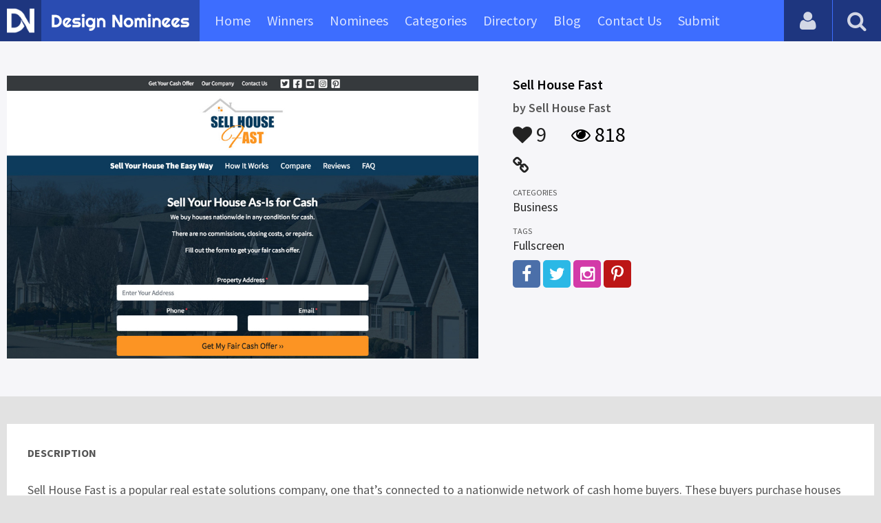

--- FILE ---
content_type: text/html; charset=UTF-8
request_url: https://www.designnominees.com/sites/sell-house-fast
body_size: 5111
content:
<!DOCTYPE HTML>
<html>
<head>
      <meta http-equiv="Content-Type" content="text/html; charset=UTF-8">
  <meta name="viewport" content="width=device-width, initial-scale=1, maximum-scale=1.0, user-scalable=no">
  <title>Sell House Fast</title>
  <meta name="title" content="Sell House Fast">
  <meta name="description" content="Sell House Fast is a popular real estate solutions company, one that&rsquo;s connected to a nationwide network of cash home buyers. These buyers purch">
  <meta name="keywords" content="Sell House Fast,Business,Fullscreen">
       <meta property="og:url" content="https://www.designnominees.com/sites/sell-house-fast" />
  <meta property="og:title" content="Sell House Fast" />
  <meta property="og:description" content="Sell House Fast is a popular real estate solutions company, one that&rsquo;s connected to a nationwide network of cash home buyers. These buyers purch" />
  <meta property="og:image" content="https://www.designnominees.com/application/upload/Websites/2023/01/sell-house-fast-161.jpg" />
  <meta name="twitter:card" content="summary_large_image"/>
  <meta name="twitter:description" content="Sell House Fast is a popular real estate solutions company, one that&rsquo;s connected to a nationwide network of cash home buyers. These buyers purch"/>
  <meta name="twitter:title" content="Sell House Fast"/>
  <meta name="twitter:site" content="@DesignNominees"/>
  <meta name="twitter:domain" content="DesignNomineess"/>
  <meta name="twitter:creator" content="@DesignNominees"/>
  <meta name="twitter:image:src" content="https://www.designnominees.com/application/upload/Websites/2023/01/sell-house-fast-161.jpg" />
  <link rel="canonical" href="https://www.designnominees.com/sites/sell-house-fast" />
  <link rel="apple-touch-icon" sizes="57x57" href="//www.designnominees.com/application/assets/public/images/icons/apple-icon-57x57.png">
  <link rel="apple-touch-icon" sizes="60x60" href="//www.designnominees.com/application/assets/public/images/icons/apple-icon-60x60.png">
  <link rel="apple-touch-icon" sizes="72x72" href="//www.designnominees.com/application/assets/public/images/icons/apple-icon-72x72.png">
  <link rel="apple-touch-icon" sizes="76x76" href="//www.designnominees.com/application/assets/public/images/icons/apple-icon-76x76.png">
  <link rel="apple-touch-icon" sizes="114x114" href="//www.designnominees.com/application/assets/public/images/icons/apple-icon-114x114.png">
  <link rel="apple-touch-icon" sizes="120x120" href="//www.designnominees.com/application/assets/public/images/icons/apple-icon-120x120.png">
  <link rel="apple-touch-icon" sizes="144x144" href="//www.designnominees.com/application/assets/public/images/icons/apple-icon-144x144.png">
  <link rel="apple-touch-icon" sizes="152x152" href="//www.designnominees.com/application/assets/public/images/icons/apple-icon-152x152.png">
  <link rel="apple-touch-icon" sizes="180x180" href="//www.designnominees.com/application/assets/public/images/icons/apple-icon-180x180.png">
  <link rel="icon" type="image/png" sizes="192x192"  href="//www.designnominees.com/application/assets/public/images/icons/android-icon-192x192.png">
  <link rel="icon" type="image/png" sizes="32x32" href="//www.designnominees.com/application/assets/public/images/icons/favicon-32x32.png">
  <link rel="icon" type="image/png" sizes="96x96" href="//www.designnominees.com/application/assets/public/images/icons/favicon-96x96.png">
  <link rel="icon" type="image/png" sizes="16x16" href="//www.designnominees.com/application/assets/public/images/icons/favicon-16x16.png">

  <link href='https://fonts.googleapis.com/css?family=Source+Sans+Pro:400,300,600,700' rel='stylesheet' type='text/css'>
  <script src="https://cdn.onesignal.com/sdks/OneSignalSDK.js" async='async'></script>
  <script>
    var OneSignal = window.OneSignal || [];
    OneSignal.push(["init", {
      appId: "9f4f2d68-ba7b-4fdd-a136-7c6665e1797d",
      autoRegister: true, /* Set to true to automatically prompt visitors */
      subdomainName: 'https://designnominees.onesignal.com',   
      notifyButton: {
          enable: true /* Set to false to hide */
      }
    }]);
  </script>
  <script>
    var base_url="https://www.designnominees.com/";
    var IsLogin="";
    var redirect_url;
  </script>
    <link rel="stylesheet" type="text/css" href="//www.designnominees.com/application/assets/public/css/style.css">
    <link rel="stylesheet" type="text/css" href="//www.designnominees.com/application/assets/public/css/font-awesome.min.css">
    <link rel="stylesheet" type="text/css" href="//www.designnominees.com/application/assets/public/css/prism.css">
    <script src="//www.designnominees.com/application/assets/public/js/jquery-1.11.1.js"></script>
    <script src="//www.designnominees.com/application/assets/public/js/jquery.reveal.js"></script>
    <script src="//www.designnominees.com/application/assets/public/js/facebook.js"></script>
    <script src="//www.designnominees.com/application/assets/public/js/google.js"></script>
    <script src="//www.designnominees.com/application/assets/public/js/slick.min.js"></script>
    <script src="//www.designnominees.com/application/assets/public/js/header_general.js"></script>
    <script src="//www.designnominees.com/application/assets/public/js/prism.js"></script>

      <script>
    (function(i,s,o,g,r,a,m){i['GoogleAnalyticsObject']=r;i[r]=i[r]||function(){
          (i[r].q=i[r].q||[]).push(arguments)},i[r].l=1*new Date();a=s.createElement(o),
        m=s.getElementsByTagName(o)[0];a.async=1;a.src=g;m.parentNode.insertBefore(a,m)
    })(window,document,'script','https://www.google-analytics.com/analytics.js','ga');

    ga('create', 'UA-79142889-1', 'auto');
    ga('send', 'pageview');


    jQuery(function () {
      jQuery(".search_box").click(function()
      {
        $("#search").attr("action",base_url+$(this).attr('id'));
      });

    });

  </script>
  <script async src="//pagead2.googlesyndication.com/pagead/js/adsbygoogle.js"></script>
<script>
  (adsbygoogle = window.adsbygoogle || []).push({
    google_ad_client: "ca-pub-8394013770496590",
    enable_page_level_ads: true
  });
</script>
<body>
<div id="login" class="reveal-modal">
  <h1>Login</h1>
  <div class="login-form">
    <form action="javascript:;" name="login_form" id="login_form" method="post">
      <div class="field prepend-icon state-success" for="EmailAddress">
        <input name="EmailAddress" id="EmailAddress" type="text" placeholder="E-mail or username" class="form-input gui-input">
      </div>
      <div class="field prepend-icon state-success" for="Password">
        <input name="Password" type="password" id="Password" placeholder="Password" class="form-input gui-input">
      </div>
      <div class="LoginError"></div>
      <input name="Login" type="submit" value="Login" id="Login" class="btn blue block">
        <div class="row MT10">
            <div class="left">
                <!--<input name="" type="checkbox" value="">
                Remember me-->
            </div>
            <div class="right"><a href="https://www.designnominees.com/forgot-password" class="red-text underline">Forgot Password?</a></div>
        </div>
    </form>
  </div>
  <!--<div class="or-line"><span>or</span></div>
  <div class="row login-with">
    <div class="col-6"><a href="javascript:;" onclick="facebookLogin();" class="facebook btn"><i class="fa fa-facebook"></i> Login with Facebook</a></div>
    <div class="col-6"><a href="javascript:;" onclick="googleLogin();"  class="g-plus btn"><i class="fa fa-google-plus"></i> Login with Google</a></div>
  </div>-->
  <div class="register">Not a member yet? <a href="https://www.designnominees.com/register" class="blue-text">Register now</a></div>
  <a class="close-reveal-modal">&#215;</a> </div>
<div class="site-overlay"></div>
<div class="site-container">
  <div class="header">
    <div class="logo-icon"><a href="https://www.designnominees.com/"><img src="https://www.designnominees.com/application/assets/public/images/designnominees-icon.png" alt="Design Nominees" title="Design Nominees"></a></div>
    <div class="logo"><a href="https://www.designnominees.com/"><img src="https://www.designnominees.com/application/assets/public/images/designnominees.png" alt="Design Nominees" title="Design Nominees"></a></div>
   
    <div class="nav">
      <ul>
        <li><a href="https://www.designnominees.com/" >Home</a></li>
        <li><a href="javascript:;">Winners</a>
          <ul>
            <li><a href="https://www.designnominees.com/winners-websites" >Websites</a></li>
              <li><a href="https://www.designnominees.com/winners-themes" >Themes</a></li>
            <li><a href="https://www.designnominees.com/winners-apps" >Apps</a></li>
            <li><a href="https://www.designnominees.com/winners-games" >Games</a></li>
          </ul>
        </li>
        <li><a href="javascript:;">Nominees</a>
          <ul>
            <li><a href="https://www.designnominees.com/nominees-websites" >Websites</a></li>
            <li><a href="https://www.designnominees.com/nominees-themes" >Themes</a></li>
            <li><a href="https://www.designnominees.com/nominees-apps" >Apps</a></li>
            <li><a href="https://www.designnominees.com/nominees-games" >Games</a></li>
          </ul>
        </li>

        <li><a href="https://www.designnominees.com/categories" >Categories</a></li>
        <li><a href="https://www.designnominees.com/directory" >Directory</a></li>
        <li><a href="https://www.designnominees.com/blog" >Blog</a></li>
        <li><a href="https://www.designnominees.com/contact-us" >Contact Us</a></li>
        <li ><a href="javascript:;" class="submit-now"><span>Submit</span></a>
            <ul>
                <li><a href="https://www.designnominees.com/site-submission" >Submit Website</a></li>
                <li><a href="https://www.designnominees.com/theme-submission" >Submit Theme</a></li>
                <li><a href="https://www.designnominees.com/app-submission" >Submit App</a></li>
                <li><a href="https://www.designnominees.com/game-submission" >Submit Game</a></li>
            </ul>
        </li>
       

      </ul>
    </div>
    <a class="search-icon" href="javascript:;"><i class="fa fa-search"></i><i class="fa fa-times"></i></a>
    <div class="user-login"><a href="javascript:;" class="user-login-icon"><i class="fa fa-user"></i></a>
      <ul>
                  <li><a data-reveal-id="login" href="javascript:;">Login</a></li>
          <li><a href="https://www.designnominees.com/register">Register</a></li>
                </ul>
    </div>
	<a id="nav-icon" href="javascript:;"><span></span> <span></span> <span></span></a>
  </div>
  <div class="site-main">
    <div class="search">
      <div class="search-wrapper">
                <form action="https://www.designnominees.com/search-website" method="post" name="search" id="search">
          <input type="text" placeholder="Search ..." id="Search" name="Search" autofocus="" value="">
          <button class="search-submit" name="submit" type="submit"><i class="fa fa-search"></i></button>
          <div class="filter">
          	<div>
              <label>
                <input type="radio" value="1"  class="search_box"  id="search-website"  name="search_box" checked=checked>
                <span class="check"></span> Website </label>
            </div>
            <div>
                  <label>
                      <input type="radio" value="1"  class="search_box"  id="search-theme"  name="search_box" >
                      <span class="check"></span> Theme </label>
            </div>
          	<div>
              <label>
                <input type="radio" value="3" id="search-games" class="search_box"   name="search_box" >
                <span class="check"></span> Game </label>
            </div>
          	<div>
              <label>
                <input type="radio"value="2" id="search-apps" class="search_box"  name="search_box" >
                <span class="check"></span> App </label>
            </div>

              <div>
                  <label>
                      <input type="radio"value="2" id="search-articles" class="search_box"  name="search_box" >
                      <span class="check"></span> Article </label>
              </div>

            <div>
              <label>
                <input type="radio" value="4" id="search-profiles" class="search_box" name="search_box"  >
                <span class="check"></span> Profile </label>
            </div>
          </div>
        </form>
      </div>
    </div><script id="dsq-count-scr" src="//DesignNominees.disqus.com/count.js" async></script>

<div class="app-details website-details">
  <div class="light-bg">
    <div class="container">
      <div class="row">
        <div class="col-7 sites-img"><a href="https://www.sell-house-fast.net/" target="_blank"><img alt="Sell House Fast" src="https://www.designnominees.com/application/upload/Websites/2023/01/sell-house-fast-161.jpg"></a></div>
        <div class="col-5">
          <div class="sites-info">

                         
            <h2>Sell House Fast</h2>
            <h3>by <span>
                            Sell House Fast                            </span></h3>
            <div class="app-fot">
              <div class="like-count">
                                <a href="javascript:;" AppID="37644" class="Liked" Count="9"><i class="fa fa-heart"></i> 9</a>
                              </div>
              <div class="view-count"><i class="fa fa-eye"></i> 818</div>
            </div>
            <div class="website-link">
              <a rel="nofollow" href="https://www.sell-house-fast.net/" class="website" target="_blank"><i class="fa fa-link"></i></a>            </div>
            <div class="sites-details">
				<small>Categories</small>
                <div class="categories-list">            <a href="https://www.designnominees.com/categories/websites/business">Business</a>
            </div>
                <small>Tags</small>
                <div class="categories-list">            <a href="https://www.designnominees.com/tags/websites/fullscreen">Fullscreen</a>
            </div>
                            <div class="more-info">

                                <a href="https://www.facebook.com/people/Sell-House-Fast/100087346063673/" class="facebook" target="_blank" rel="nofollow"><i class="fa fa-facebook"></i></a>
                                                <a href="https://twitter.com/cashhomebuyerGA" class="twitter" target="_blank" rel="nofollow"><i class="fa fa-twitter"></i></a>
                
                                <a href="https://www.instagram.com/sellhousefastga/" class="instagram" target="_blank" rel="nofollow"><i class="fa fa-instagram"></i></a>
                  
                                <a href="https://www.pinterest.com/sellmyhousefastga/" class="pinterest" target="_blank" rel="nofollow"><i class="fa fa-pinterest-p"></i></a>
                
                              </div>
                          </div>
          </div>
        </div>
      </div>
    </div>
  </div>
  <div class="container">
    <div class="app-details-dec">
      <h6 style="padding-top:0px;">Description</h6>
      <p>Sell House Fast is a popular real estate solutions company, one that&rsquo;s connected to a nationwide network of cash home buyers. These buyers purchase houses from distressed homeowners and then flip the houses for quick cash. We work with cash home buyers in:</p>

<p>&bull; Atlanta, GA<br />
&bull; Baltimore, ML<br />
&bull; Dallas, TX<br />
&bull; Other locations throughout the country</p>

<p>Our entire process is smooth and hassle-free. You don&rsquo;t need to make any repairs before you sell your home, as the cash buyers will purchase your home in its current condition.</p>

<p>Get in touch with us with your property details, and we&rsquo;ll connect you with a reliable local cash home buyer. They will present a no-obligation cash offer 24 hours after seeing your home. You won&rsquo;t need to pay any commissions, and they&rsquo;ll cover the closing costs. Typically, the cash buyers we work with can close in less than 30 days. Visit https://www.sell-house-fast.net/ for more details.</p>

<p>&nbsp;</p>
      <!--<div id="disqus_thread"></div>-->
      <script>
    /**
     *  RECOMMENDED CONFIGURATION VARIABLES: EDIT AND UNCOMMENT THE SECTION BELOW TO INSERT DYNAMIC VALUES FROM YOUR PLATFORM OR CMS.
     *  LEARN WHY DEFINING THESE VARIABLES IS IMPORTANT: https://disqus.com/admin/universalcode/#configuration-variables
     */
    /*
    var disqus_config = function () {
        this.page.url = PAGE_URL;  // Replace PAGE_URL with your page's canonical URL variable
        this.page.identifier = PAGE_IDENTIFIER; // Replace PAGE_IDENTIFIER with your page's unique identifier variable
    };
    */
    (function() {  // DON'T EDIT BELOW THIS LINE
        var d = document, s = d.createElement('script');

        s.src = '//designnominees.disqus.com/embed.js';

        s.setAttribute('data-timestamp', +new Date());
        (d.head || d.body).appendChild(s);
    })();
</script>
      <noscript>
      Please enable JavaScript to view the <a href="https://disqus.com/?ref_noscript" rel="nofollow">comments powered by Disqus.</a>
      </noscript>
    </div>
  </div>
</div>
<div class="container PTB50">
  <div class="sub-hd">
    <h1>Related Websites</h1>
    </div>
  <div class="sites-list">
   <ul>
              <li>
                    <div class="sites-img"><a href="https://www.designnominees.com/apps/wecustomboxes"><img alt="WeCustomBoxes" src="https://www.designnominees.com/application/upload/Websites/2023/05/wecustomboxes-70.jpg"></a>
           <span class="site-link"> <a href="https://www.wecustomboxes.com/" target="_blank"><i class="fa fa-link"></i></a>
                                  <span class="date">Nominees 07 Jun 2023</span>
                                </span>
            </div>
            <div class="sites-info">
             <h2>
                                    <a href="https://www.designnominees.com/sites/wecustomboxes">WeCustomBoxes</a>
                            </h2>
              <h3>by <span>
                        WeCustomBoxes                        </span></h3>
            </div>
            <div class="app-fot">
              <div class="like-count">
                            <a href="javascript:;" AppID="40830" class="Liked" Count="13"><i class="fa fa-heart"></i> 13</a>
                          </div>
              <div class="view-count"><i class="fa fa-eye"></i> 951</div>
            </div>
          </li>
                <li>
                    <div class="sites-img"><a href="https://www.designnominees.com/apps/taxi-cabs-booking"><img alt="Taxi Cabs Booking" src="https://www.designnominees.com/application/upload/Websites/2023/08/taxi-cabs-booking-116.jpg"></a>
           <span class="site-link"> <a href="https://taxi-cabs-online.co.uk/" target="_blank"><i class="fa fa-link"></i></a>
                                  <span class="date">Nominees 22 Aug 2023</span>
                                </span>
            </div>
            <div class="sites-info">
             <h2>
                                    <a href="https://www.designnominees.com/sites/taxi-cabs-booking">Taxi Cabs Booking</a>
                            </h2>
              <h3>by <span>
                        Taxi Cabs Booking                        </span></h3>
            </div>
            <div class="app-fot">
              <div class="like-count">
                            <a href="javascript:;" AppID="42582" class="Liked" Count="12"><i class="fa fa-heart"></i> 12</a>
                          </div>
              <div class="view-count"><i class="fa fa-eye"></i> 963</div>
            </div>
          </li>
                <li>
                    <div class="sites-img"><a href="https://www.designnominees.com/apps/sellingos"><img alt="Sellingos" src="https://www.designnominees.com/application/upload/Websites/2025/07/sellingos-137.jpg"></a>
           <span class="site-link"> <a href="https://sellingos.com/" target="_blank"><i class="fa fa-link"></i></a>
                                  <span class="date">Nominees 19 Aug 2025</span>
                                </span>
            </div>
            <div class="sites-info">
             <h2>
                                    <a href="https://www.designnominees.com/sites/sellingos">Sellingos</a>
                            </h2>
              <h3>by <span>
                        SellingOS                        </span></h3>
            </div>
            <div class="app-fot">
              <div class="like-count">
                            <a href="javascript:;" AppID="59156" class="Liked" Count="7"><i class="fa fa-heart"></i> 7</a>
                          </div>
              <div class="view-count"><i class="fa fa-eye"></i> 345</div>
            </div>
          </li>
                  </ul>
      </div>
      <div class="text-center PT20"><a href="https://www.designnominees.com/nominees-websites" class="btn gradient blue rounded">View All Related Websites</a></div>
</div>
<div class="footer">
    <div class="container">
      <div class="row">
        <div class="col-6">
        	 <a href="https://www.designnominees.com/blog">Blog</a>|<a href="https://www.designnominees.com/contact-us">Contact Us</a>|<a href="https://www.designnominees.com/certificate">Certificate</a> | <a href="https://www.designnominees.com/terms-condition">Terms & Conditions</a><br />
All rights reserved &copy; 2026 DesignNominees.com
        </div>
        <div class="col-6">
        	<div class="social"><a href="https://www.facebook.com/DesignNominees" target="_blank" title="Facebook" class="facebook"><i class="fa fa-facebook"></i></a> <a href="http://twitter.com/DesignNominees" target="_blank" title="Twitter" class="twitter"><i class="fa fa-twitter"></i></a> <a href="http://pinterest.com/DesignNominees" target="_blank" title="Pinterest" class="pinterest"><i class="fa fa-pinterest-p"></i></a> <a href="http://feeds.feedburner.com/DesignNominees" target="_blank" title="Rss" class="rss"><i class="fa fa-rss"></i></a> </div>
        </div>
      </div>
    </div>
  </div>
</div>
</div>

 <script type='text/javascript' src='https://www.designnominees.com/application/assets/admin/js/admin-tools/admin-forms/js/jquery.validate.min.js'></script>
<script type='text/javascript' src='https://www.designnominees.com/application/assets/public/js/footer_general.js'></script>
</body>
</html>


--- FILE ---
content_type: text/html
request_url: https://content.googleapis.com/static/proxy.html?usegapi=1&jsh=m%3B%2F_%2Fscs%2Fabc-static%2F_%2Fjs%2Fk%3Dgapi.lb.en.2kN9-TZiXrM.O%2Fd%3D1%2Frs%3DAHpOoo_B4hu0FeWRuWHfxnZ3V0WubwN7Qw%2Fm%3D__features__
body_size: -191
content:
<!DOCTYPE html>
<html>
<head>
<title></title>
<meta http-equiv="X-UA-Compatible" content="IE=edge" />
<script nonce="d1zKhi2Piwso1lGNekUidA">
  window['startup'] = function() {
    googleapis.server.init();
  };
</script>
<script src="https://apis.google.com/js/googleapis.proxy.js?onload=startup" async defer nonce="d1zKhi2Piwso1lGNekUidA"></script>
</head>
<body>
</body>
</html>


--- FILE ---
content_type: text/html; charset=utf-8
request_url: https://www.google.com/recaptcha/api2/aframe
body_size: 266
content:
<!DOCTYPE HTML><html><head><meta http-equiv="content-type" content="text/html; charset=UTF-8"></head><body><script nonce="Awh6kiPs0uiSJ8qlpN-WQQ">/** Anti-fraud and anti-abuse applications only. See google.com/recaptcha */ try{var clients={'sodar':'https://pagead2.googlesyndication.com/pagead/sodar?'};window.addEventListener("message",function(a){try{if(a.source===window.parent){var b=JSON.parse(a.data);var c=clients[b['id']];if(c){var d=document.createElement('img');d.src=c+b['params']+'&rc='+(localStorage.getItem("rc::a")?sessionStorage.getItem("rc::b"):"");window.document.body.appendChild(d);sessionStorage.setItem("rc::e",parseInt(sessionStorage.getItem("rc::e")||0)+1);localStorage.setItem("rc::h",'1769305864161');}}}catch(b){}});window.parent.postMessage("_grecaptcha_ready", "*");}catch(b){}</script></body></html>